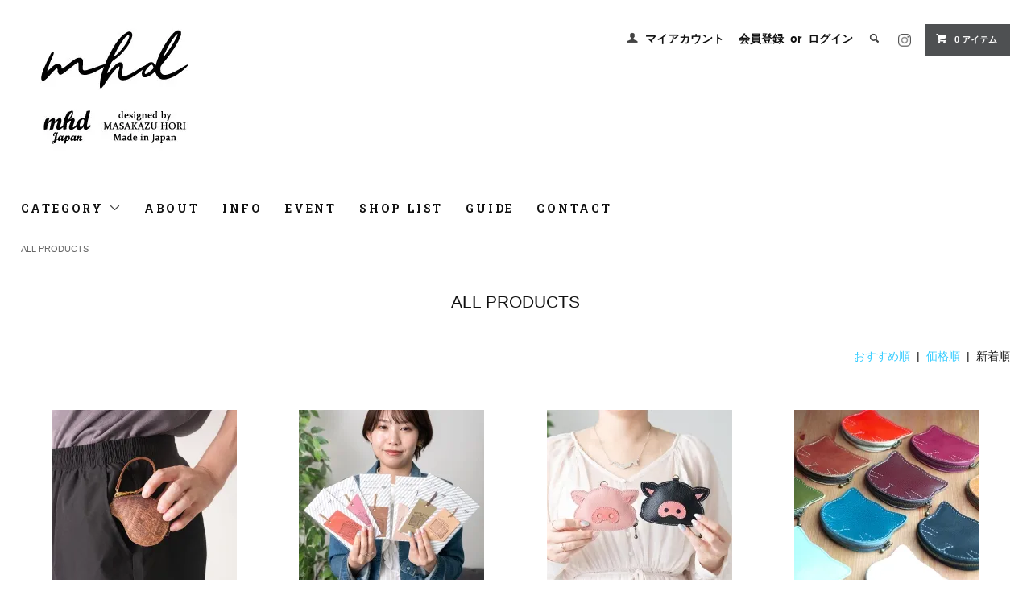

--- FILE ---
content_type: text/html; charset=EUC-JP
request_url: https://www.mhd-japan.com/?mode=grp&gid=1371260&sort=n
body_size: 11590
content:
<!DOCTYPE html PUBLIC "-//W3C//DTD XHTML 1.0 Transitional//EN" "http://www.w3.org/TR/xhtml1/DTD/xhtml1-transitional.dtd">
<html xmlns:og="http://ogp.me/ns#" xmlns:fb="http://www.facebook.com/2008/fbml" xmlns:mixi="http://mixi-platform.com/ns#" xmlns="http://www.w3.org/1999/xhtml" xml:lang="ja" lang="ja" dir="ltr">
<head>
<meta http-equiv="content-type" content="text/html; charset=euc-jp" />
<meta http-equiv="X-UA-Compatible" content="IE=edge,chrome=1" />
<title>ALL PRODUCTS - mhd</title>
<meta name="Keywords" content="ALL PRODUCTS,mhd, shelly, 日本列島, ネックレス, シェリー, 革小物, 財布, アクセサリー, デザインブーム, 日本, Japan,ジャパン, 日本列島ネックレス, ジパング, 日本列島デザイン, 日本デザイン, 日本アクセサリー, 日本ネックレス、コインケース、キーケース、キーホルダー" />
<meta name="Description" content="デザイナーズブランドmhdの公式オンラインストア。革小物やアクセサリーなど中心に日本を感じられるものづくりを行っています。" />
<meta name="Author" content="" />
<meta name="Copyright" content="MASAKAZU HORI DESIGN" />
<meta http-equiv="content-style-type" content="text/css" />
<meta http-equiv="content-script-type" content="text/javascript" />
<link rel="stylesheet" href="https://www.mhd-japan.com/css/framework/colormekit.css" type="text/css" />
<link rel="stylesheet" href="https://www.mhd-japan.com/css/framework/colormekit-responsive.css" type="text/css" />
<link rel="stylesheet" href="https://img20.shop-pro.jp/PA01248/371/css/5/index.css?cmsp_timestamp=20240922231358" type="text/css" />

<link rel="alternate" type="application/rss+xml" title="rss" href="https://www.mhd-japan.com/?mode=rss" />
<link rel="alternate" media="handheld" type="text/html" href="https://www.mhd-japan.com/?mode=grp&gid=1371260&sort=n" />
<link rel="shortcut icon" href="https://img20.shop-pro.jp/PA01248/371/favicon.ico?cmsp_timestamp=20260122125129" />
<script type="text/javascript" src="//ajax.googleapis.com/ajax/libs/jquery/1.11.0/jquery.min.js" ></script>
<meta property="og:title" content="ALL PRODUCTS - mhd" />
<meta property="og:description" content="デザイナーズブランドmhdの公式オンラインストア。革小物やアクセサリーなど中心に日本を感じられるものづくりを行っています。" />
<meta property="og:url" content="https://www.mhd-japan.com?mode=grp&gid=1371260&sort=n" />
<meta property="og:site_name" content="mhd" />
<meta property="og:image" content=""/>
<meta name="facebook-domain-verification" content="7yhj3fipwoydoh4moe95f0ydt4ckep" />

<script>
  var Colorme = {"page":"product_list","shop":{"account_id":"PA01248371","title":"mhd"},"basket":{"total_price":0,"items":[]},"customer":{"id":null}};

  (function() {
    function insertScriptTags() {
      var scriptTagDetails = [];
      var entry = document.getElementsByTagName('script')[0];

      scriptTagDetails.forEach(function(tagDetail) {
        var script = document.createElement('script');

        script.type = 'text/javascript';
        script.src = tagDetail.src;
        script.async = true;

        if( tagDetail.integrity ) {
          script.integrity = tagDetail.integrity;
          script.setAttribute('crossorigin', 'anonymous');
        }

        entry.parentNode.insertBefore(script, entry);
      })
    }

    window.addEventListener('load', insertScriptTags, false);
  })();
</script><script>
  var Colorme = {"page":"product_list","shop":{"account_id":"PA01248371","title":"mhd"},"basket":{"total_price":0,"items":[]},"customer":{"id":null}};

  (function() {
    function insertFastScriptTags() {
      var scriptTagDetails = [{"src":"https:\/\/custom-options-assets.colorme.app\/custom-options-es5.js","integrity":null}];
      var entry = document.getElementsByTagName('script')[0];

      scriptTagDetails.forEach(function(tagDetail) {
        var script = document.createElement('script');

        script.type = 'text/javascript';
        script.src = tagDetail.src;
        script.async = true;

        if( tagDetail.integrity ) {
          script.integrity = tagDetail.integrity;
          script.setAttribute('crossorigin', 'anonymous');
        }

        entry.parentNode.insertBefore(script, entry);
      })
    }

    window.addEventListener('DOMContentLoaded', insertFastScriptTags, false);
  })();
</script>
<script async src="https://zen.one/analytics.js"></script>
</head>
<body>
<meta name="colorme-acc-payload" content="?st=1&pt=10033&ut=1371260&at=PA01248371&v=20260126195745&re=&cn=23232ffaced45405d047e098cf4c061c" width="1" height="1" alt="" /><script>!function(){"use strict";Array.prototype.slice.call(document.getElementsByTagName("script")).filter((function(t){return t.src&&t.src.match(new RegExp("dist/acc-track.js$"))})).forEach((function(t){return document.body.removeChild(t)})),function t(c){var r=arguments.length>1&&void 0!==arguments[1]?arguments[1]:0;if(!(r>=c.length)){var e=document.createElement("script");e.onerror=function(){return t(c,r+1)},e.src="https://"+c[r]+"/dist/acc-track.js?rev=3",document.body.appendChild(e)}}(["acclog001.shop-pro.jp","acclog002.shop-pro.jp"])}();</script><link href="https://fonts.googleapis.com/css?family=Roboto+Slab:400,700" rel="stylesheet" type="text/css">
  <link href="https://img.shop-pro.jp/tmpl_js/78/bxslider/jquery.bxslider.css" rel="stylesheet" type="text/css">
  <script src="https://img.shop-pro.jp/tmpl_js/78/bxslider/jquery.bxslider.min.js"></script>
<script src="https://img.shop-pro.jp/tmpl_js/78/jquery.tile.js"></script>
<script src="https://img.shop-pro.jp/tmpl_js/78/masonry.pkgd.min.js"></script>
<script src="https://img.shop-pro.jp/tmpl_js/78/smoothscroll.js"></script>
<script src="https://img.shop-pro.jp/tmpl_js/78/jquery.ah-placeholder.js"></script>
<script src="https://img.shop-pro.jp/tmpl_js/78/utility_index.js"></script>

<!--[if lte IE 8]>
<div id="wrapper" class="ie8 page--product_list">
<![endif]-->

<div id="wrapper" class="page--product_list">

  <div id="header" class="header__section container">
    <div class="clearfix">
      <h1 class="header__logo header__logo-img">
        <a href="https://www.mhd-japan.com/"><img src="https://img20.shop-pro.jp/PA01248/371/PA01248371.jpg?cmsp_timestamp=20260122125129" alt="mhd" /></a>
      </h1>

<head>

<link rel="preconnect" href="https://fonts.googleapis.com">
<link rel="preconnect" href="https://fonts.gstatic.com" crossorigin>
<link href="https://fonts.googleapis.com/css2?family=Josefin+Sans:ital,wght@0,350;1,350&display=swap" rel="stylesheet">	
</head>		
			
			
			
			
      <ul class="header-nav hidden-phone">
        
        <li class="header-nav__unit">
          <i class="icon-b icon-user"></i>
          <a href="https://www.mhd-japan.com/?mode=myaccount" class="header-nav__txt">マイアカウント</a>
        </li>
                              <li class="header-nav__unit">
                              <a href="https://www.mhd-japan.com/customer/signup/new" class="header-nav__txt">会員登録</a>
                &nbsp;or&nbsp;
                            <a href="https://www.mhd-japan.com/?mode=login&shop_back_url=https%3A%2F%2Fwww.mhd-japan.com%2F" class="header-nav__txt">ログイン</a>
            </li>
                          
        
        <li class="header-nav__unit">
          <i class="icon-b icon-search header__search-switch" data-visible-switch="search-form"></i>
          <form action="https://www.mhd-japan.com/" method="GET" class="header__search-form" data-visible-target="search-form">
            <input type="hidden" name="mode" value="srh" />
            <input type="text" name="keyword" placeholder="商品を検索" class="header__search-form__input" data-search-input="search-form__input" />
          </form>
        </li>
        
  
				
				
        <li class="header-nav__unit">
 <a href="https://www.instagram.com/mhd_japan/" target="_blank"><img src="https://masakazuhori.com/w/wp-content/uploads/2020/09/icon_instagram.gif"   width="16" height="16"></a>
</li>
				

				
				
				
				
				
				
        
        
        <li class="header-nav__unit">
          <a href="https://www.mhd-japan.com/cart/proxy/basket?shop_id=PA01248371&shop_domain=mhd-japan.com" class="btn txt--sm header-nav__btn btn-secondary">
            <i class="icon-w icon-cart"></i>0 アイテム
          </a>
        </li>
        
      </ul>
			
			
			
      
      
            
    </div>
		
		
    
    <ul class="global-nav-phone visible-phone">
      <li>
        <a href="javascript:TabBlockToggle('global-nav');">
          <i class="icon-lg-b icon-list"></i>
        </a>
      </li>
      <li>
        <a href="javascript:TabBlockToggle('global-nav__search-form');">
          <i class="icon-lg-b icon-search"></i>
        </a>
      </li>
      <li>
        <a href="javascript:TabBlockToggle('global-nav__user-nav');">
          <i class="icon-lg-b icon-user"></i>
        </a>
      </li>
      <li>
        <a href="https://www.mhd-japan.com/cart/proxy/basket?shop_id=PA01248371&shop_domain=mhd-japan.com">
          <i class="icon-lg-b icon-cart"></i>
        </a>
      </li>
    </ul>
    
    <div>
      <ul class="global-nav clearfix global-nav__pulldown-nav" data-visible-target="global-nav" data-block="tab-content">
        <li class="global-nav__unit global-nav__pulldown">
          <a href="javascript:PulldownToggle('global-nav__product-nav');" class="global-nav__unit__txt">
            CATEGORY <i class="icon-b icon-chevron_thin_down hidden-phone"></i>
          </a>
          
          <div class="visible-phone">
            <ul class="header__pulldown-nav__list">
              
              <a>カテゴリーから探す</a>                <li>
                  <a href="https://www.mhd-japan.com/?mode=cate&cbid=1568380&csid=0">
                   革小物
                  </a>
                </li>
                              <li>
                  <a href="https://www.mhd-japan.com/?mode=cate&cbid=1568129&csid=0">
                   アクセサリー
                  </a>
                </li>
                              <li>
                  <a href="https://www.mhd-japan.com/?mode=cate&cbid=2885415&csid=0">
                   バッグ
                  </a>
                </li>
                              <li>
                  <a href="https://www.mhd-japan.com/?mode=cate&cbid=2885416&csid=0">
                   その他
                  </a>
                </li>
                            
              
             <a>グループから探す</a>                 <li>
                  <a href="https://www.mhd-japan.com/?mode=grp&gid=1371260">
                    ALL PRODUCTS
                  </a>
                </li>
                              <li>
                  <a href="https://www.mhd-japan.com/?mode=grp&gid=793273">
                    JAPAN SERIES
                  </a>
                </li>
                              <li>
                  <a href="https://www.mhd-japan.com/?mode=grp&gid=791810">
                    THINK JAPAN
                  </a>
                </li>
                              <li>
                  <a href="https://www.mhd-japan.com/?mode=grp&gid=793274">
                    mhd LEATHERS
                  </a>
                </li>
                              <li>
                  <a href="https://www.mhd-japan.com/?mode=grp&gid=2907861">
                    CHIKIRI TOWEL
                  </a>
                </li>
                              <li>
                  <a href="https://www.mhd-japan.com/?mode=grp&gid=1230366">
                    FelLe
                  </a>
                </li>
                              <li>
                  <a href="https://www.mhd-japan.com/?mode=grp&gid=2907890">
                    本革の端切れからできたリボンブローチ
                  </a>
                </li>
                              <li>
                  <a href="https://www.mhd-japan.com/?mode=grp&gid=2908257">
                    野鳥シリーズ
                  </a>
                </li>
                              <li>
                  <a href="https://www.mhd-japan.com/?mode=grp&gid=2988191">
                    うちの子オーダー革小物 uchinocko
                  </a>
                </li>
                          </ul>
          </div>
          
        </li>
                        <li class="global-nav__unit">
          <a href="http://www.mhd-japan.com/?mode=f1" class="global-nav__unit__txt">ABOUT</a>
        </li>

                                <li class="global-nav__unit">
          <a href="http://www.mhd-japan.com/?mode=f7" class="global-nav__unit__txt">INFO</a> 
        </li>
        <li class="global-nav__unit">
          <a href="http://www.mhd-japan.com/?mode=f2" class="global-nav__unit__txt">EVENT</a>
        </li>
                <li class="global-nav__unit">
          <a href="http://www.mhd-japan.com/?mode=f4" class="global-nav__unit__txt">SHOP LIST</a>
        </li>
        <li class="global-nav__unit">
          <a href="https://www.mhd-japan.com/?mode=sk#info" class="global-nav__unit__txt">GUIDE</a>
        </li>
                        <li class="global-nav__unit">
          <a href="https://mhd.shop-pro.jp/customer/inquiries/new" class="global-nav__unit__txt">CONTACT</a>
        </li>
      </ul>
      <div class="global-nav__pulldown-nav" data-visible-target="global-nav__search-form" data-block="tab-content">
        <form action="https://www.mhd-japan.com/" method="GET" class="header__search-form--phone">
          <input type="hidden" name="mode" value="srh" />
          <input type="text" name="keyword" placeholder="商品を検索" />
          <button class="btn">検索</button>
        </form>
      </div>
      <div class="global-nav__pulldown-nav" data-visible-target="global-nav__user-nav" data-block="tab-content">
        <ul class="header__pulldown-nav__list">
          <li><a href="https://www.mhd-japan.com/?mode=myaccount">マイアカウント</a></li>
                                                    <li><a href="https://www.mhd-japan.com/customer/signup/new">会員登録</a></li>
                            <li><a href="https://www.mhd-japan.com/?mode=login&shop_back_url=https%3A%2F%2Fwww.mhd-japan.com%2F">ログイン</a></li>
                              </ul>
      </div>
    </div>
    <div class="global-nav__pulldown-nav row hidden-phone" data-visible-target="global-nav__product-nav" data-block="tab-content">
      
                                                        <ul class="row header__pulldown-nav__list col col-sm-12">
                    <li>
              <a href="https://www.mhd-japan.com/?mode=cate&cbid=1568380&csid=0">
                革小物
              </a>
            </li>
                                          <li>
              <a href="https://www.mhd-japan.com/?mode=cate&cbid=1568129&csid=0">
                アクセサリー
              </a>
            </li>
                                          <li>
              <a href="https://www.mhd-japan.com/?mode=cate&cbid=2885415&csid=0">
                バッグ
              </a>
            </li>
                                          <li>
              <a href="https://www.mhd-japan.com/?mode=cate&cbid=2885416&csid=0">
                その他
              </a>
            </li>
                          </ul>
                    
      
                                    
                    <ul class="row header__pulldown-nav__list col col-sm-12">
                    <li>
              <a href="https://www.mhd-japan.com/?mode=grp&gid=1371260">
                ALL PRODUCTS
              </a>
            </li>
                                          <li>
              <a href="https://www.mhd-japan.com/?mode=grp&gid=793273">
                JAPAN SERIES
              </a>
            </li>
                                          <li>
              <a href="https://www.mhd-japan.com/?mode=grp&gid=791810">
                THINK JAPAN
              </a>
            </li>
                                          <li>
              <a href="https://www.mhd-japan.com/?mode=grp&gid=793274">
                mhd LEATHERS
              </a>
            </li>
                                          <li>
              <a href="https://www.mhd-japan.com/?mode=grp&gid=2907861">
                CHIKIRI TOWEL
              </a>
            </li>
                  </ul>
          <ul class="row header__pulldown-nav__list col col-sm-12">
                                          <li>
              <a href="https://www.mhd-japan.com/?mode=grp&gid=1230366">
                FelLe
              </a>
            </li>
                                          <li>
              <a href="https://www.mhd-japan.com/?mode=grp&gid=2907890">
                本革の端切れからできたリボンブローチ
              </a>
            </li>
                                          <li>
              <a href="https://www.mhd-japan.com/?mode=grp&gid=2908257">
                野鳥シリーズ
              </a>
            </li>
                                          <li>
              <a href="https://www.mhd-japan.com/?mode=grp&gid=2988191">
                うちの子オーダー革小物 uchinocko
              </a>
            </li>
                          </ul>
                    
    </div>
  </div>
      <div class="container">
  
  <div class="topicpath-nav">
    <ul>
                        <li>
                        <a href="https://www.mhd-japan.com/?mode=grp&gid=1371260">ALL PRODUCTS</a>
          </li>
                  </ul>
  </div>
  

  <h2 class="section__title-h2">
          ALL PRODUCTS
      </h2>

  
    

  
    

  
    

  
    

      
    <p class="product-list__sort">
              <a href="?mode=grp&gid=1371260">おすすめ順</a>      &nbsp;|&nbsp;
              <a href="?mode=grp&gid=1371260&sort=p">価格順</a>      &nbsp;|&nbsp;
      新着順
          </p>
    
    
    <ul class="row product-list section__block">
              <li class="col col-lg-3 col-sm-4 col-xs-12 product-list__unit">
          <div class="product-list__unit__inner">
            <a href="?pid=184495147">
                              <img src="https://img20.shop-pro.jp/PA01248/371/product/184495147_th.jpg?cmsp_timestamp=20250123160021" alt="里芋デザイン本革コインケース / SATOIMO(全３型)" class="product-list__photo" />
                          </a>
            <a href="?pid=184495147" class="product-list__name product-list__text">
              里芋デザイン本革コインケース / SATOIMO(全３型)
            </a>
                        <p>
                                              <span class="product-list__price product-list__text">
                  5,800円(税込6,380円)
                </span>
                                          </p>
          </div>
        </li>
              <li class="col col-lg-3 col-sm-4 col-xs-12 product-list__unit">
          <div class="product-list__unit__inner">
            <a href="?pid=177682450">
                              <img src="https://img20.shop-pro.jp/PA01248/371/product/177682450_th.jpg?cmsp_timestamp=20231017012759" alt="本革の端切れからできたブックマーク / BOOKTIME" class="product-list__photo" />
                          </a>
            <a href="?pid=177682450" class="product-list__name product-list__text">
              本革の端切れからできたブックマーク / BOOKTIME
            </a>
                        <p>
                                              <span class="product-list__price product-list__text">
                  500円(税込550円)
                </span>
                                          </p>
          </div>
        </li>
              <li class="col col-lg-3 col-sm-4 col-xs-12 product-list__unit">
          <div class="product-list__unit__inner">
            <a href="?pid=177517855">
                              <img src="https://img20.shop-pro.jp/PA01248/371/product/177517855_th.jpg?cmsp_timestamp=20231010010530" alt="豚さんモチーフのコインケース / buta(全３色)" class="product-list__photo" />
                          </a>
            <a href="?pid=177517855" class="product-list__name product-list__text">
              豚さんモチーフのコインケース / buta(全３色)
            </a>
                        <p>
                                              <span class="product-list__price product-list__text">
                  4,500円(税込4,950円)
                </span>
                                          </p>
          </div>
        </li>
              <li class="col col-lg-3 col-sm-4 col-xs-12 product-list__unit">
          <div class="product-list__unit__inner">
            <a href="?pid=177514835">
                              <img src="https://img20.shop-pro.jp/PA01248/371/product/177514835_th.jpg?cmsp_timestamp=20231009181611" alt="猫型マルチケース / Tama (オーダーカラー全２８色) " class="product-list__photo" />
                          </a>
            <a href="?pid=177514835" class="product-list__name product-list__text">
              猫型マルチケース / Tama (オーダーカラー全２８色) 
            </a>
                        <p>
                                              <span class="product-list__price product-list__text">
                  4,900円(税込5,390円)
                </span>
                                          </p>
          </div>
        </li>
              <li class="col col-lg-3 col-sm-4 col-xs-12 product-list__unit">
          <div class="product-list__unit__inner">
            <a href="?pid=177504615">
                              <img src="https://img20.shop-pro.jp/PA01248/371/product/177504615_th.jpg?cmsp_timestamp=20231008165926" alt="柴犬モチーフのマルチケース / shiba(全２色)" class="product-list__photo" />
                          </a>
            <a href="?pid=177504615" class="product-list__name product-list__text">
              柴犬モチーフのマルチケース / shiba(全２色)
            </a>
                        <p>
                                              <span class="product-list__price product-list__text">
                  4,900円(税込5,390円)
                </span>
                                          </p>
          </div>
        </li>
              <li class="col col-lg-3 col-sm-4 col-xs-12 product-list__unit">
          <div class="product-list__unit__inner">
            <a href="?pid=177470671">
                              <img src="https://img20.shop-pro.jp/PA01248/371/product/177470671_th.jpg?cmsp_timestamp=20231006021131" alt="名入れ刻印" class="product-list__photo" />
                          </a>
            <a href="?pid=177470671" class="product-list__name product-list__text">
              名入れ刻印
            </a>
                        <p>
                                              <span class="product-list__price product-list__text">
                  500円(税込550円)
                </span>
                                          </p>
          </div>
        </li>
              <li class="col col-lg-3 col-sm-4 col-xs-12 product-list__unit">
          <div class="product-list__unit__inner">
            <a href="?pid=177452219">
                              <img src="https://img20.shop-pro.jp/PA01248/371/product/177452219_th.jpg?cmsp_timestamp=20231005015415" alt=""ルリビタキ"デザインの本革製ポーチ / Ruribitaki" class="product-list__photo" />
                          </a>
            <a href="?pid=177452219" class="product-list__name product-list__text">
              "ルリビタキ"デザインの本革製ポーチ / Ruribitaki
            </a>
                        <p>
                                              <span class="product-list__price product-list__text">
                  14,800円(税込16,280円)
                </span>
                                          </p>
          </div>
        </li>
              <li class="col col-lg-3 col-sm-4 col-xs-12 product-list__unit">
          <div class="product-list__unit__inner">
            <a href="?pid=177452139">
                              <img src="https://img20.shop-pro.jp/PA01248/371/product/177452139_th.jpg?cmsp_timestamp=20231005012547" alt=""メジロ"デザインの本革製ポーチ / Meziro" class="product-list__photo" />
                          </a>
            <a href="?pid=177452139" class="product-list__name product-list__text">
              "メジロ"デザインの本革製ポーチ / Meziro
            </a>
                        <p>
                                              <span class="product-list__price product-list__text">
                  14,800円(税込16,280円)
                </span>
                                          </p>
          </div>
        </li>
              <li class="col col-lg-3 col-sm-4 col-xs-12 product-list__unit">
          <div class="product-list__unit__inner">
            <a href="?pid=177452086">
                              <img src="https://img20.shop-pro.jp/PA01248/371/product/177452086_th.jpg?cmsp_timestamp=20231005005033" alt=""ジョウビタキ"デザインの本革製ポーチ / Joubitaki" class="product-list__photo" />
                          </a>
            <a href="?pid=177452086" class="product-list__name product-list__text">
              "ジョウビタキ"デザインの本革製ポーチ / Joubitaki
            </a>
                        <p>
                                              <span class="product-list__price product-list__text">
                  14,800円(税込16,280円)
                </span>
                                          </p>
          </div>
        </li>
              <li class="col col-lg-3 col-sm-4 col-xs-12 product-list__unit">
          <div class="product-list__unit__inner">
            <a href="?pid=177421477">
                              <img src="https://img20.shop-pro.jp/PA01248/371/product/177421477_th.jpg?cmsp_timestamp=20231005001244" alt=""燕(ツバメ)"デザインの本革製ポーチ / Tsubame" class="product-list__photo" />
                          </a>
            <a href="?pid=177421477" class="product-list__name product-list__text">
              "燕(ツバメ)"デザインの本革製ポーチ / Tsubame
            </a>
                        <p>
                                              <span class="product-list__price product-list__text">
                  14,800円(税込16,280円)
                </span>
                                          </p>
          </div>
        </li>
              <li class="col col-lg-3 col-sm-4 col-xs-12 product-list__unit">
          <div class="product-list__unit__inner">
            <a href="?pid=173560715">
                              <img src="https://img20.shop-pro.jp/PA01248/371/product/173560715_th.jpg?cmsp_timestamp=20231020014800" alt="コンパクトショルダーウォレット / Limerick(全３色)" class="product-list__photo" />
                          </a>
            <a href="?pid=173560715" class="product-list__name product-list__text">
              コンパクトショルダーウォレット / Limerick(全３色)
            </a>
                        <p>
                                              <span class="product-list__price product-list__text">
                  12,000円(税込13,200円)
                </span>
                                          </p>
          </div>
        </li>
              <li class="col col-lg-3 col-sm-4 col-xs-12 product-list__unit">
          <div class="product-list__unit__inner">
            <a href="?pid=173487138">
                              <img src="https://img20.shop-pro.jp/PA01248/371/product/173487138_th.jpg?cmsp_timestamp=20230311023544" alt="ブルーベリー染めレザーコンパクト財布 / BBwallet(全２色)" class="product-list__photo" />
                          </a>
            <a href="?pid=173487138" class="product-list__name product-list__text">
              ブルーベリー染めレザーコンパクト財布 / BBwallet(全２色)
            </a>
                        <p>
                                              <span class="product-list__price product-list__text">
                  12,800円(税込14,080円)
                </span>
                                          </p>
          </div>
        </li>
              <li class="col col-lg-3 col-sm-4 col-xs-12 product-list__unit">
          <div class="product-list__unit__inner">
            <a href="?pid=166667536">
                              <img src="https://img20.shop-pro.jp/PA01248/371/product/166667536_th.jpg?cmsp_timestamp=20220214162741" alt="ねこのて（猫の手）バレッタ / nekonote(全６色)" class="product-list__photo" />
                          </a>
            <a href="?pid=166667536" class="product-list__name product-list__text">
              ねこのて（猫の手）バレッタ / nekonote(全６色)
            </a>
                        <p>
                                              <span class="product-list__price product-list__text">
                  2,000円(税込2,200円)
                </span>
                                          </p>
          </div>
        </li>
              <li class="col col-lg-3 col-sm-4 col-xs-12 product-list__unit">
          <div class="product-list__unit__inner">
            <a href="?pid=165221579">
                              <img src="https://img20.shop-pro.jp/PA01248/371/product/165221579_th.jpg?cmsp_timestamp=20211127005604" alt="コインホルダー付き三つ折り財布 / Galway2.0(マヤベリー全４色)" class="product-list__photo" />
                          </a>
            <a href="?pid=165221579" class="product-list__name product-list__text">
              コインホルダー付き三つ折り財布 / Galway2.0(マヤベリー全４色)
            </a>
                        <p>
                                              <span class="product-list__price product-list__text">
                  12,800円(税込14,080円)
                </span>
                                          </p>
          </div>
        </li>
              <li class="col col-lg-3 col-sm-4 col-xs-12 product-list__unit">
          <div class="product-list__unit__inner">
            <a href="?pid=164491114">
                              <img src="https://img20.shop-pro.jp/PA01248/371/product/164491114_th.jpg?cmsp_timestamp=20211031155658" alt="手に馴染むデザインのスマートキーケース / micino (全１０色)" class="product-list__photo" />
                          </a>
            <a href="?pid=164491114" class="product-list__name product-list__text">
              手に馴染むデザインのスマートキーケース / micino (全１０色)
            </a>
                        <p>
                                              <span class="product-list__price product-list__text">
                  4,500円(税込4,950円)
                </span>
                                          </p>
          </div>
        </li>
              <li class="col col-lg-3 col-sm-4 col-xs-12 product-list__unit">
          <div class="product-list__unit__inner">
            <a href="?pid=162491817">
                              <img src="https://img20.shop-pro.jp/PA01248/371/product/162491817_th.jpg?cmsp_timestamp=20210811173539" alt="【送料無料】本革の端切れからできたリボンブローチ / Re:born (３個１セット-063-)" class="product-list__photo" />
                          </a>
            <a href="?pid=162491817" class="product-list__name product-list__text">
              【送料無料】本革の端切れからできたリボンブローチ / Re:born (３個１セット-063-)
            </a>
                        <p>
                                              <span class="product-list__price product-list__text">
                  1,455円(税込1,600円)
                </span>
                                          </p>
          </div>
        </li>
              <li class="col col-lg-3 col-sm-4 col-xs-12 product-list__unit">
          <div class="product-list__unit__inner">
            <a href="?pid=162491794">
                              <img src="https://img20.shop-pro.jp/PA01248/371/product/162491794_th.jpg?cmsp_timestamp=20210811173357" alt="【送料無料】本革の端切れからできたリボンブローチ / Re:born (３個１セット-051-)" class="product-list__photo" />
                          </a>
            <a href="?pid=162491794" class="product-list__name product-list__text">
              【送料無料】本革の端切れからできたリボンブローチ / Re:born (３個１セット-051-)
            </a>
                        <p>
                                              <span class="product-list__price product-list__text">
                  1,455円(税込1,600円)
                </span>
                                          </p>
          </div>
        </li>
              <li class="col col-lg-3 col-sm-4 col-xs-12 product-list__unit">
          <div class="product-list__unit__inner">
            <a href="?pid=162491774">
                              <img src="https://img20.shop-pro.jp/PA01248/371/product/162491774_th.jpg?cmsp_timestamp=20210811173211" alt="【送料無料】本革の端切れからできたリボンブローチ / Re:born (３個１セット-047-)" class="product-list__photo" />
                          </a>
            <a href="?pid=162491774" class="product-list__name product-list__text">
              【送料無料】本革の端切れからできたリボンブローチ / Re:born (３個１セット-047-)
            </a>
                        <p>
                                              <span class="product-list__price product-list__text">
                  1,455円(税込1,600円)
                </span>
                                          </p>
          </div>
        </li>
              <li class="col col-lg-3 col-sm-4 col-xs-12 product-list__unit">
          <div class="product-list__unit__inner">
            <a href="?pid=162416072">
                              <img src="https://img20.shop-pro.jp/PA01248/371/product/162416072_th.jpg?cmsp_timestamp=20210807024357" alt="【送料無料】本革の端切れからできたリボンブローチ / Re:born (３個１セット-035-)" class="product-list__photo" />
                          </a>
            <a href="?pid=162416072" class="product-list__name product-list__text">
              【送料無料】本革の端切れからできたリボンブローチ / Re:born (３個１セット-035-)
            </a>
                        <p>
                                              <span class="product-list__price product-list__text">
                  1,455円(税込1,600円)
                </span>
                                          </p>
          </div>
        </li>
              <li class="col col-lg-3 col-sm-4 col-xs-12 product-list__unit">
          <div class="product-list__unit__inner">
            <a href="?pid=162416070">
                              <img src="https://img20.shop-pro.jp/PA01248/371/product/162416070_th.jpg?cmsp_timestamp=20210807024251" alt="【送料無料】本革の端切れからできたリボンブローチ / Re:born (３個１セット-033-)" class="product-list__photo" />
                          </a>
            <a href="?pid=162416070" class="product-list__name product-list__text">
              【送料無料】本革の端切れからできたリボンブローチ / Re:born (３個１セット-033-)
            </a>
                        <p>
                                              <span class="product-list__price product-list__text">
                  1,455円(税込1,600円)
                </span>
                                          </p>
          </div>
        </li>
              <li class="col col-lg-3 col-sm-4 col-xs-12 product-list__unit">
          <div class="product-list__unit__inner">
            <a href="?pid=162416069">
                              <img src="https://img20.shop-pro.jp/PA01248/371/product/162416069_th.jpg?cmsp_timestamp=20210807024222" alt="【送料無料】本革の端切れからできたリボンブローチ / Re:born (３個１セット-029-)" class="product-list__photo" />
                          </a>
            <a href="?pid=162416069" class="product-list__name product-list__text">
              【送料無料】本革の端切れからできたリボンブローチ / Re:born (３個１セット-029-)
            </a>
                        <p>
                                              <span class="product-list__price product-list__text">
                  1,455円(税込1,600円)
                </span>
                                          </p>
          </div>
        </li>
              <li class="col col-lg-3 col-sm-4 col-xs-12 product-list__unit">
          <div class="product-list__unit__inner">
            <a href="?pid=162416066">
                              <img src="https://img20.shop-pro.jp/PA01248/371/product/162416066_th.jpg?cmsp_timestamp=20210807024028" alt="【送料無料】本革の端切れからできたリボンブローチ / Re:born (３個１セット-028-)" class="product-list__photo" />
                          </a>
            <a href="?pid=162416066" class="product-list__name product-list__text">
              【送料無料】本革の端切れからできたリボンブローチ / Re:born (３個１セット-028-)
            </a>
                        <p>
                                              <span class="product-list__price product-list__text">
                  1,455円(税込1,600円)
                </span>
                                          </p>
          </div>
        </li>
              <li class="col col-lg-3 col-sm-4 col-xs-12 product-list__unit">
          <div class="product-list__unit__inner">
            <a href="?pid=162416065">
                              <img src="https://img20.shop-pro.jp/PA01248/371/product/162416065_th.jpg?cmsp_timestamp=20210807024130" alt="【送料無料】本革の端切れからできたリボンブローチ / Re:born (３個１セット-025-)" class="product-list__photo" />
                          </a>
            <a href="?pid=162416065" class="product-list__name product-list__text">
              【送料無料】本革の端切れからできたリボンブローチ / Re:born (３個１セット-025-)
            </a>
                        <p>
                                              <span class="product-list__price product-list__text">
                  1,455円(税込1,600円)
                </span>
                                          </p>
          </div>
        </li>
              <li class="col col-lg-3 col-sm-4 col-xs-12 product-list__unit">
          <div class="product-list__unit__inner">
            <a href="?pid=162416064">
                              <img src="https://img20.shop-pro.jp/PA01248/371/product/162416064_th.jpg?cmsp_timestamp=20210807024058" alt="【送料無料】本革の端切れからできたリボンブローチ / Re:born (３個１セット-024-)" class="product-list__photo" />
                          </a>
            <a href="?pid=162416064" class="product-list__name product-list__text">
              【送料無料】本革の端切れからできたリボンブローチ / Re:born (３個１セット-024-)
            </a>
                        <p>
                                              <span class="product-list__price product-list__text">
                  1,455円(税込1,600円)
                </span>
                                          </p>
          </div>
        </li>
              <li class="col col-lg-3 col-sm-4 col-xs-12 product-list__unit">
          <div class="product-list__unit__inner">
            <a href="?pid=162416063">
                              <img src="https://img20.shop-pro.jp/PA01248/371/product/162416063_th.jpg?cmsp_timestamp=20210807024116" alt="【送料無料】本革の端切れからできたリボンブローチ / Re:born (３個１セット-023-)" class="product-list__photo" />
                          </a>
            <a href="?pid=162416063" class="product-list__name product-list__text">
              【送料無料】本革の端切れからできたリボンブローチ / Re:born (３個１セット-023-)
            </a>
                        <p>
                                              <span class="product-list__price product-list__text">
                  1,455円(税込1,600円)
                </span>
                                          </p>
          </div>
        </li>
              <li class="col col-lg-3 col-sm-4 col-xs-12 product-list__unit">
          <div class="product-list__unit__inner">
            <a href="?pid=162416048">
                              <img src="https://img20.shop-pro.jp/PA01248/371/product/162416048_th.jpg?cmsp_timestamp=20210807022850" alt="【送料無料】本革の端切れからできたリボンブローチ / Re:born (３個１セット-017-)" class="product-list__photo" />
                          </a>
            <a href="?pid=162416048" class="product-list__name product-list__text">
              【送料無料】本革の端切れからできたリボンブローチ / Re:born (３個１セット-017-)
            </a>
                        <p>
                                              <span class="product-list__price product-list__text">
                  1,455円(税込1,600円)
                </span>
                                          </p>
          </div>
        </li>
              <li class="col col-lg-3 col-sm-4 col-xs-12 product-list__unit">
          <div class="product-list__unit__inner">
            <a href="?pid=162399659">
                              <img src="https://img20.shop-pro.jp/PA01248/371/product/162399659_th.jpg?cmsp_timestamp=20210806142358" alt="【送料無料】本革の端切れからできたリボンブローチ / Re:born (ランダム３個１セット-ダーク系/シンプル系-)" class="product-list__photo" />
                          </a>
            <a href="?pid=162399659" class="product-list__name product-list__text">
              【送料無料】本革の端切れからできたリボンブローチ / Re:born (ランダム３個１セット-ダーク系/シンプル系-)
            </a>
                        <p>
                                              <span class="product-list__price product-list__text">
                  1,273円(税込1,400円)
                </span>
                                          </p>
          </div>
        </li>
              <li class="col col-lg-3 col-sm-4 col-xs-12 product-list__unit">
          <div class="product-list__unit__inner">
            <a href="?pid=162399251">
                              <img src="https://img20.shop-pro.jp/PA01248/371/product/162399251_th.jpg?cmsp_timestamp=20210806141526" alt="【送料無料】本革の端切れからできたリボンブローチ / Re:born (ランダム３個１セット-カラフル系/ポップ系-)" class="product-list__photo" />
                          </a>
            <a href="?pid=162399251" class="product-list__name product-list__text">
              【送料無料】本革の端切れからできたリボンブローチ / Re:born (ランダム３個１セット-カラフル系/ポップ系-)
            </a>
                        <p>
                                              <span class="product-list__price product-list__text">
                  1,273円(税込1,400円)
                </span>
                                          </p>
          </div>
        </li>
              <li class="col col-lg-3 col-sm-4 col-xs-12 product-list__unit">
          <div class="product-list__unit__inner">
            <a href="?pid=162387664">
                              <img src="https://img20.shop-pro.jp/PA01248/371/product/162387664_th.jpg?cmsp_timestamp=20210806024254" alt="【送料無料】本革の端切れからできたリボンブローチ / Re:born (ランダム３個１セット-ミックス-)" class="product-list__photo" />
                          </a>
            <a href="?pid=162387664" class="product-list__name product-list__text">
              【送料無料】本革の端切れからできたリボンブローチ / Re:born (ランダム３個１セット-ミックス-)
            </a>
                        <p>
                                              <span class="product-list__price product-list__text">
                  1,273円(税込1,400円)
                </span>
                                          </p>
          </div>
        </li>
              <li class="col col-lg-3 col-sm-4 col-xs-12 product-list__unit">
          <div class="product-list__unit__inner">
            <a href="?pid=162297607">
                              <img src="https://img20.shop-pro.jp/PA01248/371/product/162297607_th.jpg?cmsp_timestamp=20231022031914" alt="カードケースサイズウォレット / Wicklow (クロコ全１０色)" class="product-list__photo" />
                          </a>
            <a href="?pid=162297607" class="product-list__name product-list__text">
              カードケースサイズウォレット / Wicklow (クロコ全１０色)
            </a>
                        <p>
                                              <span class="product-list__price product-list__text">
                  6,000円(税込6,600円)
                </span>
                                          </p>
          </div>
        </li>
              <li class="col col-lg-3 col-sm-4 col-xs-12 product-list__unit">
          <div class="product-list__unit__inner">
            <a href="?pid=161885840">
                              <img src="https://img20.shop-pro.jp/PA01248/371/product/161885840_th.jpg?cmsp_timestamp=20231012022404" alt=""オカメインコ"デザインの本革製ポーチ / Okameinko-gray" class="product-list__photo" />
                          </a>
            <a href="?pid=161885840" class="product-list__name product-list__text">
              "オカメインコ"デザインの本革製ポーチ / Okameinko-gray
            </a>
                        <p>
                                              <span class="product-list__price product-list__text">
                  14,800円(税込16,280円)
                </span>
                                          </p>
          </div>
        </li>
              <li class="col col-lg-3 col-sm-4 col-xs-12 product-list__unit">
          <div class="product-list__unit__inner">
            <a href="?pid=161885278">
                              <img src="https://img20.shop-pro.jp/PA01248/371/product/161885278_th.jpg?cmsp_timestamp=20231012022351" alt=""白オカメインコ"デザインの本革製ポーチ / Okameinko-shiro" class="product-list__photo" />
                          </a>
            <a href="?pid=161885278" class="product-list__name product-list__text">
              "白オカメインコ"デザインの本革製ポーチ / Okameinko-shiro
            </a>
                        <p>
                                              <span class="product-list__price product-list__text">
                  14,800円(税込16,280円)
                </span>
                                          </p>
          </div>
        </li>
              <li class="col col-lg-3 col-sm-4 col-xs-12 product-list__unit">
          <div class="product-list__unit__inner">
            <a href="?pid=161883897">
                              <img src="https://img20.shop-pro.jp/PA01248/371/product/161883897_th.jpg?cmsp_timestamp=20210718182015" alt=""雀(すずめ)"デザインの本革製ポーチ / Suzume" class="product-list__photo" />
                          </a>
            <a href="?pid=161883897" class="product-list__name product-list__text">
              "雀(すずめ)"デザインの本革製ポーチ / Suzume
            </a>
                        <p>
                                              <span class="product-list__price product-list__text">
                  14,800円(税込16,280円)
                </span>
                                          </p>
          </div>
        </li>
              <li class="col col-lg-3 col-sm-4 col-xs-12 product-list__unit">
          <div class="product-list__unit__inner">
            <a href="?pid=161769664">
                              <img src="https://img20.shop-pro.jp/PA01248/371/product/161769664_th.jpg?cmsp_timestamp=20210714150930" alt="ちいさな存在感の猫型キーキャップ / chobi (シボ革B色/全３色)" class="product-list__photo" />
                          </a>
            <a href="?pid=161769664" class="product-list__name product-list__text">
              ちいさな存在感の猫型キーキャップ / chobi (シボ革B色/全３色)
            </a>
                        <p>
                                              <span class="product-list__price product-list__text">
                  1,000円(税込1,100円)
                </span>
                                          </p>
          </div>
        </li>
              <li class="col col-lg-3 col-sm-4 col-xs-12 product-list__unit">
          <div class="product-list__unit__inner">
            <a href="?pid=161743800">
                              <img src="https://img20.shop-pro.jp/PA01248/371/product/161743800_th.jpg?cmsp_timestamp=20231021174921" alt="カードケースサイズウォレット / Wicklow (しわ全２色)" class="product-list__photo" />
                          </a>
            <a href="?pid=161743800" class="product-list__name product-list__text">
              カードケースサイズウォレット / Wicklow (しわ全２色)
            </a>
                        <p>
                                              <span class="product-list__price product-list__text">
                  4,800円(税込5,280円)
                </span>
                                          </p>
          </div>
        </li>
              <li class="col col-lg-3 col-sm-4 col-xs-12 product-list__unit">
          <div class="product-list__unit__inner">
            <a href="?pid=156592980">
                              <img src="https://img20.shop-pro.jp/PA01248/371/product/156592980_th.jpg?cmsp_timestamp=20210104165206" alt="カードケースサイズウォレット / Wicklow (メタルカラー全２色)" class="product-list__photo" />
                          </a>
            <a href="?pid=156592980" class="product-list__name product-list__text">
              カードケースサイズウォレット / Wicklow (メタルカラー全２色)
            </a>
                        <p>
                                              <span class="product-list__price product-list__text">
                  5,600円(税込6,160円)
                </span>
                                          </p>
          </div>
        </li>
              <li class="col col-lg-3 col-sm-4 col-xs-12 product-list__unit">
          <div class="product-list__unit__inner">
            <a href="?pid=156592612">
                              <img src="https://img20.shop-pro.jp/PA01248/371/product/156592612_th.jpg?cmsp_timestamp=20210104162027" alt="カードケースサイズウォレット / Wicklow (エルヴァケーロ全６色)" class="product-list__photo" />
                          </a>
            <a href="?pid=156592612" class="product-list__name product-list__text">
              カードケースサイズウォレット / Wicklow (エルヴァケーロ全６色)
            </a>
                        <p>
                                              <span class="product-list__price product-list__text">
                  7,200円(税込7,920円)
                </span>
                                          </p>
          </div>
        </li>
              <li class="col col-lg-3 col-sm-4 col-xs-12 product-list__unit">
          <div class="product-list__unit__inner">
            <a href="?pid=156591844">
                              <img src="https://img20.shop-pro.jp/PA01248/371/product/156591844_th.jpg?cmsp_timestamp=20231022023908" alt="カードケースサイズウォレット / Wicklow (ビビットカラー全２色)" class="product-list__photo" />
                          </a>
            <a href="?pid=156591844" class="product-list__name product-list__text">
              カードケースサイズウォレット / Wicklow (ビビットカラー全２色)
            </a>
                        <p>
                                              <span class="product-list__price product-list__text">
                  5,600円(税込6,160円)
                </span>
                                          </p>
          </div>
        </li>
              <li class="col col-lg-3 col-sm-4 col-xs-12 product-list__unit">
          <div class="product-list__unit__inner">
            <a href="?pid=156591009">
                              <img src="https://img20.shop-pro.jp/PA01248/371/product/156591009_th.jpg?cmsp_timestamp=20210104142329" alt="カードケースサイズウォレット / Wicklow (マヤベリー全１０色)" class="product-list__photo" />
                          </a>
            <a href="?pid=156591009" class="product-list__name product-list__text">
              カードケースサイズウォレット / Wicklow (マヤベリー全１０色)
            </a>
                        <p>
                                              <span class="product-list__price product-list__text">
                  6,800円(税込7,480円)
                </span>
                                          </p>
          </div>
        </li>
              <li class="col col-lg-3 col-sm-4 col-xs-12 product-list__unit">
          <div class="product-list__unit__inner">
            <a href="?pid=156084895">
                              <img src="https://img20.shop-pro.jp/PA01248/371/product/156084895_th.jpg?cmsp_timestamp=20201207172733" alt="くり返し洗って使えるリバーシブルマスク / mask -国産ダンガリーコットンブラウン-" class="product-list__photo" />
                          </a>
            <a href="?pid=156084895" class="product-list__name product-list__text">
              くり返し洗って使えるリバーシブルマスク / mask -国産ダンガリーコットンブラウン-
            </a>
                        <p>
                                              <span class="product-list__price product-list__text">
                  900円(税込990円)
                </span>
                                          </p>
          </div>
        </li>
              <li class="col col-lg-3 col-sm-4 col-xs-12 product-list__unit">
          <div class="product-list__unit__inner">
            <a href="?pid=155656316">
                              <img src="https://img20.shop-pro.jp/PA01248/371/product/155656316_th.jpg?cmsp_timestamp=20201121005549" alt=""運気を安定させる"鍵穴＆古墳モチーフの本革キーホルダー / KagianaKofun(全６色)" class="product-list__photo" />
                          </a>
            <a href="?pid=155656316" class="product-list__name product-list__text">
              "運気を安定させる"鍵穴＆古墳モチーフの本革キーホルダー / KagianaKofun(全６色)
            </a>
                        <p>
                                              <span class="product-list__price product-list__text">
                  2,000円(税込2,200円)
                </span>
                                          </p>
          </div>
        </li>
              <li class="col col-lg-3 col-sm-4 col-xs-12 product-list__unit">
          <div class="product-list__unit__inner">
            <a href="?pid=155624879">
                              <img src="https://img20.shop-pro.jp/PA01248/371/product/155624879_th.jpg?cmsp_timestamp=20201119225303" alt="ちいさな存在感の猫型キーキャップ / chobi (マヤベリー/全１０色)" class="product-list__photo" />
                          </a>
            <a href="?pid=155624879" class="product-list__name product-list__text">
              ちいさな存在感の猫型キーキャップ / chobi (マヤベリー/全１０色)
            </a>
                        <p>
                                              <span class="product-list__price product-list__text">
                  1,000円(税込1,100円)
                </span>
                                          </p>
          </div>
        </li>
              <li class="col col-lg-3 col-sm-4 col-xs-12 product-list__unit">
          <div class="product-list__unit__inner">
            <a href="?pid=155624825">
                              <img src="https://img20.shop-pro.jp/PA01248/371/product/155624825_th.jpg?cmsp_timestamp=20201119224248" alt="ちいさな存在感の猫型キーキャップ / chobi (シボ革A色/全３色)" class="product-list__photo" />
                          </a>
            <a href="?pid=155624825" class="product-list__name product-list__text">
              ちいさな存在感の猫型キーキャップ / chobi (シボ革A色/全３色)
            </a>
                        <p>
                                              <span class="product-list__price product-list__text">
                  1,000円(税込1,100円)
                </span>
                                          </p>
          </div>
        </li>
              <li class="col col-lg-3 col-sm-4 col-xs-12 product-list__unit">
          <div class="product-list__unit__inner">
            <a href="?pid=155624736">
                              <img src="https://img20.shop-pro.jp/PA01248/371/product/155624736_th.jpg?cmsp_timestamp=20201119223231" alt="ちいさな存在感の猫型キーキャップ / chobi (ハチワレ/全３色)" class="product-list__photo" />
                          </a>
            <a href="?pid=155624736" class="product-list__name product-list__text">
              ちいさな存在感の猫型キーキャップ / chobi (ハチワレ/全３色)
            </a>
                        <p>
                                              <span class="product-list__price product-list__text">
                  1,000円(税込1,100円)
                </span>
                                          </p>
          </div>
        </li>
              <li class="col col-lg-3 col-sm-4 col-xs-12 product-list__unit">
          <div class="product-list__unit__inner">
            <a href="?pid=155624679">
                              <img src="https://img20.shop-pro.jp/PA01248/371/product/155624679_th.jpg?cmsp_timestamp=20201119222207" alt="ちいさな存在感の猫型キーキャップ / chobi (とら＆ぶち/全３色)" class="product-list__photo" />
                          </a>
            <a href="?pid=155624679" class="product-list__name product-list__text">
              ちいさな存在感の猫型キーキャップ / chobi (とら＆ぶち/全３色)
            </a>
                        <p>
                                              <span class="product-list__price product-list__text">
                  1,000円(税込1,100円)
                </span>
                                          </p>
          </div>
        </li>
              <li class="col col-lg-3 col-sm-4 col-xs-12 product-list__unit">
          <div class="product-list__unit__inner">
            <a href="?pid=155622576">
                              <img src="https://img20.shop-pro.jp/PA01248/371/product/155622576_th.jpg?cmsp_timestamp=20201119194507" alt="ちいさな存在感の猫型キーキャップ / chobi (ナチュラル＆みけ/全３色)" class="product-list__photo" />
                          </a>
            <a href="?pid=155622576" class="product-list__name product-list__text">
              ちいさな存在感の猫型キーキャップ / chobi (ナチュラル＆みけ/全３色)
            </a>
                        <p>
                                              <span class="product-list__price product-list__text">
                  1,000円(税込1,100円)
                </span>
                                          </p>
          </div>
        </li>
              <li class="col col-lg-3 col-sm-4 col-xs-12 product-list__unit">
          <div class="product-list__unit__inner">
            <a href="?pid=154421208">
                              <img src="https://img20.shop-pro.jp/PA01248/371/product/154421208_th.jpg?cmsp_timestamp=20231010003911" alt="ハットデザインの本革コインケース / myhat (全９色)" class="product-list__photo" />
                          </a>
            <a href="?pid=154421208" class="product-list__name product-list__text">
              ハットデザインの本革コインケース / myhat (全９色)
            </a>
                        <p>
                                              <span class="product-list__price product-list__text">
                  4,500円(税込4,950円)
                </span>
                                          </p>
          </div>
        </li>
              <li class="col col-lg-3 col-sm-4 col-xs-12 product-list__unit">
          <div class="product-list__unit__inner">
            <a href="?pid=154420393">
                              <img src="https://img20.shop-pro.jp/PA01248/371/product/154420393_th.jpg?cmsp_timestamp=20231007215638" alt="富士山モチーフのマルチケース / fujica(全３色)" class="product-list__photo" />
                          </a>
            <a href="?pid=154420393" class="product-list__name product-list__text">
              富士山モチーフのマルチケース / fujica(全３色)
            </a>
                        <p>
                                              <span class="product-list__price product-list__text">
                  4,500円(税込4,950円)
                </span>
                                          </p>
          </div>
        </li>
              <li class="col col-lg-3 col-sm-4 col-xs-12 product-list__unit">
          <div class="product-list__unit__inner">
            <a href="?pid=154284210">
                              <img src="https://img20.shop-pro.jp/PA01248/371/product/154284210_th.jpg?cmsp_timestamp=20200924225345" alt="CHIKIRI TOWEL - ギフト個装箱" class="product-list__photo" />
                          </a>
            <a href="?pid=154284210" class="product-list__name product-list__text">
              CHIKIRI TOWEL - ギフト個装箱
            </a>
                        <p>
                                              <span class="product-list__price product-list__text">
                  4,230円(税込4,653円)
                </span>
                                          </p>
          </div>
        </li>
              <li class="col col-lg-3 col-sm-4 col-xs-12 product-list__unit">
          <div class="product-list__unit__inner">
            <a href="?pid=154283167">
                              <img src="https://img20.shop-pro.jp/PA01248/371/product/154283167_th.jpg?cmsp_timestamp=20200924212305" alt="CHIKIRI TOWEL - 千亀利タオル" class="product-list__photo" />
                          </a>
            <a href="?pid=154283167" class="product-list__name product-list__text">
              CHIKIRI TOWEL - 千亀利タオル
            </a>
                        <p>
                                              <span class="product-list__price product-list__text">
                  800円(税込880円)
                </span>
                                          </p>
          </div>
        </li>
              <li class="col col-lg-3 col-sm-4 col-xs-12 product-list__unit">
          <div class="product-list__unit__inner">
            <a href="?pid=144264424">
                              <img src="https://img20.shop-pro.jp/PA01248/371/product/144264424_th.jpg?cmsp_timestamp=20190707180229" alt="前方後円墳デザインのコイン＆カードケース / Kofun(全６色)" class="product-list__photo" />
                          </a>
            <a href="?pid=144264424" class="product-list__name product-list__text">
              前方後円墳デザインのコイン＆カードケース / Kofun(全６色)
            </a>
                        <p>
                                              <span class="product-list__price product-list__text">
                  4,700円(税込5,170円)
                </span>
                                          </p>
          </div>
        </li>
              <li class="col col-lg-3 col-sm-4 col-xs-12 product-list__unit">
          <div class="product-list__unit__inner">
            <a href="?pid=133915595">
                              <img src="https://img20.shop-pro.jp/PA01248/371/product/133915595_th.jpg?cmsp_timestamp=20180802072129" alt="L型ファスナーハーフウォレット / half (全１２色)" class="product-list__photo" />
                          </a>
            <a href="?pid=133915595" class="product-list__name product-list__text">
              L型ファスナーハーフウォレット / half (全１２色)
            </a>
                        <p>
                                              <span class="product-list__price product-list__text">
                  4,900円(税込5,390円)
                </span>
                                          </p>
          </div>
        </li>
              <li class="col col-lg-3 col-sm-4 col-xs-12 product-list__unit">
          <div class="product-list__unit__inner">
            <a href="?pid=133915557">
                              <img src="https://img20.shop-pro.jp/PA01248/371/product/133915557_th.jpg?cmsp_timestamp=20231022022511" alt="カードケースサイズウォレット / Wicklow (フォーマルカラー全６色)" class="product-list__photo" />
                          </a>
            <a href="?pid=133915557" class="product-list__name product-list__text">
              カードケースサイズウォレット / Wicklow (フォーマルカラー全６色)
            </a>
                        <p>
                                              <span class="product-list__price product-list__text">
                  5,600円(税込6,160円)
                </span>
                                          </p>
          </div>
        </li>
              <li class="col col-lg-3 col-sm-4 col-xs-12 product-list__unit">
          <div class="product-list__unit__inner">
            <a href="?pid=131293638">
                              <img src="https://img20.shop-pro.jp/PA01248/371/product/131293638_th.jpg?cmsp_timestamp=20180508181712" alt="シンプル4連本革キーケース / ichi(全１５色)" class="product-list__photo" />
                          </a>
            <a href="?pid=131293638" class="product-list__name product-list__text">
              シンプル4連本革キーケース / ichi(全１５色)
            </a>
                        <p>
                                              <span class="product-list__price product-list__text">
                  3,900円(税込4,290円)
                </span>
                                          </p>
          </div>
        </li>
              <li class="col col-lg-3 col-sm-4 col-xs-12 product-list__unit">
          <div class="product-list__unit__inner">
            <a href="?pid=131258988">
                              <img src="https://img20.shop-pro.jp/PA01248/371/product/131258988_th.jpg?cmsp_timestamp=20231017005313" alt="大容量の広マチ本革長財布 / turquoise(全４色)" class="product-list__photo" />
                          </a>
            <a href="?pid=131258988" class="product-list__name product-list__text">
              大容量の広マチ本革長財布 / turquoise(全４色)
            </a>
                        <p>
                                              <span class="product-list__price product-list__text">
                  25,000円(税込27,500円)
                </span>
                                          </p>
          </div>
        </li>
              <li class="col col-lg-3 col-sm-4 col-xs-12 product-list__unit">
          <div class="product-list__unit__inner">
            <a href="?pid=131257863">
                              <img src="https://img20.shop-pro.jp/PA01248/371/product/131257863_th.jpg?cmsp_timestamp=20180508002719" alt="２０ポケットの本革カードホルダー / Twenty(全１２色)" class="product-list__photo" />
                          </a>
            <a href="?pid=131257863" class="product-list__name product-list__text">
              ２０ポケットの本革カードホルダー / Twenty(全１２色)
            </a>
                        <p>
                                              <span class="product-list__price product-list__text">
                  4,200円(税込4,620円)
                </span>
                                          </p>
          </div>
        </li>
              <li class="col col-lg-3 col-sm-4 col-xs-12 product-list__unit">
          <div class="product-list__unit__inner">
            <a href="?pid=131256840">
                              <img src="https://img20.shop-pro.jp/PA01248/371/product/131256840_th.jpg?cmsp_timestamp=20180507233944" alt="ツートンカラー本革カードケース / dublin(全１２色)" class="product-list__photo" />
                          </a>
            <a href="?pid=131256840" class="product-list__name product-list__text">
              ツートンカラー本革カードケース / dublin(全１２色)
            </a>
                        <p>
                                              <span class="product-list__price product-list__text">
                  5,600円(税込6,160円)
                </span>
                                          </p>
          </div>
        </li>
              <li class="col col-lg-3 col-sm-4 col-xs-12 product-list__unit">
          <div class="product-list__unit__inner">
            <a href="?pid=131256603">
                              <img src="https://img20.shop-pro.jp/PA01248/371/product/131256603_th.jpg?cmsp_timestamp=20180507231743" alt="本革製のポケットティッシュケース / bill(全１２色)" class="product-list__photo" />
                          </a>
            <a href="?pid=131256603" class="product-list__name product-list__text">
              本革製のポケットティッシュケース / bill(全１２色)
            </a>
                        <p>
                                              <span class="product-list__price product-list__text">
                  3,900円(税込4,290円)
                </span>
                                          </p>
          </div>
        </li>
              <li class="col col-lg-3 col-sm-4 col-xs-12 product-list__unit">
          <div class="product-list__unit__inner">
            <a href="?pid=131256183">
                              <img src="https://img20.shop-pro.jp/PA01248/371/product/131256183_th.jpg?cmsp_timestamp=20180507225843" alt="コーヒー豆形状のカラビナ付きコインケース / mame(全４色)" class="product-list__photo" />
                          </a>
            <a href="?pid=131256183" class="product-list__name product-list__text">
              コーヒー豆形状のカラビナ付きコインケース / mame(全４色)
            </a>
                        <p>
                                              <span class="product-list__price product-list__text">
                  4,200円(税込4,620円)
                </span>
                                          </p>
          </div>
        </li>
              <li class="col col-lg-3 col-sm-4 col-xs-12 product-list__unit">
          <div class="product-list__unit__inner">
            <a href="?pid=131251468">
                              <img src="https://img20.shop-pro.jp/PA01248/371/product/131251468_th.jpg?cmsp_timestamp=20180507200939" alt="猫型マルチケース / Tama (レギュラーカラー全６色) " class="product-list__photo" />
                          </a>
            <a href="?pid=131251468" class="product-list__name product-list__text">
              猫型マルチケース / Tama (レギュラーカラー全６色) 
            </a>
                        <p>
                                              <span class="product-list__price product-list__text">
                  4,200円(税込4,620円)
                </span>
                                          </p>
          </div>
        </li>
          </ul>
    
    
    <div class="pagenation">
      <ul class="pagenation__list">
        <li class="pagenation__unit">
                      <span>&lt;</span>
                  </li>
                  <li class="pagenation__unit">
                                      <span>1</span>
                                  </li>
                  <li class="pagenation__unit">
                                      <a href="?mode=grp&gid=1371260&sort=n&page=2">2</a>
                                  </li>
                  <li class="pagenation__unit">
                                      <a href="?mode=grp&gid=1371260&sort=n&page=3">3</a>
                                  </li>
                <li class="pagenation__unit">
                      <a href="?mode=grp&gid=1371260&sort=n&page=2">&gt;</a>
                  </li>
      </ul>
      <p class="pagenation__info">
        147商品中&nbsp;1～60商品
      </p>
    </div>
    
  
  
    

  
    

  
    

</div>

<script src="https://img.shop-pro.jp/tmpl_js/78/utility_product_list.js"></script>    
	
    <div class="carousel-slide container section__block">
<h2 class="section__title-h2"><p><font size="6" face="Yu Mincho">Last Viewed</font></p></h2>
              <p class="txt--not-applicable">最近チェックした商品はまだありません。</p>
          </div>
    
    
  <div id="footer" class="footer__section">
                            <div class="footer__guide">
        <div class="row container">
          <div class="guide__col col col-md-12 col-lg-6">
            <h2 class="guide__h2">配送・送料について</h2>
            <div data-masonry="guide">
                              <div class="guide__unit col col-md-6 col-sm-12 col-lg-6">
                  <h3 class="guide__h3 h3">クリックポスト</h3>
                  <div>
                                        全国一律200円<br />
<br />
■商品によりクリックポストを使用できない物がございますのでご了承ください。<br />
■ポスト投函にて配達完了の為、お届け日時指定はできません。<br />
※長辺34cm以下、短辺25cm以下、厚さ3cm以下のサイズを送ることができます。<br />
※輸送中の紛失・破損があった場合の損害賠償はありませんので、ご注意ください。<br />
※ポストに入らないなどの問題がありますと、返送されてきてしまいますのでご注意ください。&nbsp;
                  </div>
                </div>
                              <div class="guide__unit col col-md-6 col-sm-12 col-lg-6">
                  <h3 class="guide__h3 h3">ゆうパック</h3>
                  <div>
                                        全国一律900円<br />
<br />
ご注文の合計金額が11,000円以上お買い上げのお客様は、全国送料無料です。※海外発送不可。<br />
<br />
■選択可能配達時間帯<br />
午前中<br />
12時頃～14時頃<br />
14時頃～16時頃<br />
16時頃～18時頃<br />
18時頃～20時頃<br />
20時頃～21時頃&nbsp;
                  </div>
                </div>
                          </div>
          </div>
          <div class="guide__col col col-md-12 col-lg-6">
            <h2 class="guide__h2">支払い方法について</h2>
            <div data-masonry="guide">
                              <div class="guide__unit col col-md-6 col-sm-12 col-lg-6">
                  <h3 class="guide__h3 h3">Amazon Pay</h3>
                  <div>
                                                            Amazonアカウントに登録された配送先や支払い方法を利用して決済できます。&nbsp;
                  </div>
                </div>
                              <div class="guide__unit col col-md-6 col-sm-12 col-lg-6">
                  <h3 class="guide__h3 h3">クレジット決済</h3>
                  <div>
                                                              <img class='payment_img' src='https://img.shop-pro.jp/common/card2.gif'><img class='payment_img' src='https://img.shop-pro.jp/common/card6.gif'><img class='payment_img' src='https://img.shop-pro.jp/common/card18.gif'><img class='payment_img' src='https://img.shop-pro.jp/common/card0.gif'><img class='payment_img' src='https://img.shop-pro.jp/common/card9.gif'><br />
                                        分割払い、リボ払いはご利用いただけません。&nbsp;
                  </div>
                </div>
                              <div class="guide__unit col col-md-6 col-sm-12 col-lg-6">
                  <h3 class="guide__h3 h3">銀行振込</h3>
                  <div>
                                                            ご購入後「ご注文確認メール」記載の口座(楽天銀行)へお振込み下さい。振込手数料ご負担下さい。&nbsp;
                  </div>
                </div>
                              <div class="guide__unit col col-md-6 col-sm-12 col-lg-6">
                  <h3 class="guide__h3 h3">会員登録・ポイントについて</h3>
                  <div>
                                                            会員登録(無料)で、初回お買い物会計時に500ポイントが付与され、100円につき1ポイントが貯まり、次回お買い物時に1ポイント＝1円の割引としてご使用可能。 ポイントに有効期限はありません。&nbsp;
                  </div>
                </div>
                          </div>
          </div>
                  </div>
        <div class="container clearfix">
          <a href="#wrapper" class="btn btn-pagetop btn-block">
            <i class="icon-lg-w icon-chevron_thin_up"></i>
          </a>
        </div>
      </div>
        <div class="footer__nav">
      <div class="row container">
                                    <div class="shop-owner clearfix col col-lg-6 col-md-12">
                          <div class="col-xs-12 shop-owner__photo">
                <img src="https://img20.shop-pro.jp/PA01248/371/PA01248371_m.png?cmsp_timestamp=20260122125129" />
              </div>
                        <div class="shop-owner__info">
              <h3 class="shop-owner__name">mhd</h3>
              <div class="shop-owner__txt">
                プロダクトデザイナー堀真寿のオリジナルデザイン雑貨ブランド。
「デザイン＝おもいやり」をテーマに発想されたプロダクトには、まるで命が吹き込まれているかのような存在感と優しさを感じることができます。
無理のないかたち、愛されるかたちを追求した"日本らしい発想の楽しいデザインプロダクト"をお楽しみください。<br>

<a href="https://www.instagram.com/mhd_japan/" target="_blank">Instagram</a>
              </div>
            </div>
          </div>
                <div class="row col col-lg-6 col-md-12">
          <h3 class="footer-nav__title">MORE INFO</h3>
          <ul class="footer-nav__col col col-lg-4 col-sm-12">
            <li><a href="https://www.mhd-japan.com/">ホーム</a></li>
            <li><a href="https://www.mhd-japan.com/?mode=sk#payment">お支払い方法について</a></li>
            <li><a href="https://www.mhd-japan.com/?mode=sk">配送方法・送料について</a></li>
            <li><a href="https://www.mhd-japan.com/?mode=sk#info">特定商取引法に基づく表記</a></li>
            <li><a href="https://www.mhd-japan.com/?mode=privacy">プライバシーポリシー</a></li>
            <li><a href="https://mhd.shop-pro.jp/customer/inquiries/new">お問い合わせ</a></li>
          </ul>
          <ul class="footer-nav__col col col-lg-4 col-sm-12">
                        <li><a href="https://www.mhd-japan.com/?mode=myaccount">マイアカウント</a></li>
                                                            <li><a href="https://www.mhd-japan.com/customer/signup/new">会員登録</a></li>
                                <li><a href="https://www.mhd-japan.com/?mode=login&shop_back_url=https%3A%2F%2Fwww.mhd-japan.com%2F">ログイン</a></li>
                                                    <li><a href="https://mhd.shop-pro.jp/customer/newsletter/subscriptions/new">メルマガ登録・解除</a></li>
                        <li class="hidden-phone"><a href="https://www.mhd-japan.com/?mode=rss">RSS</a>&nbsp;/&nbsp;<a href="https://www.mhd-japan.com/?mode=atom">ATOM</a></li>
                      </ul>
          <ul class="footer-nav__col col col-lg-4 col-sm-12">
            
                                          <li><a href="https://www.mhd-japan.com/?mode=f1">ABOUT</a></li>
                              <li><a href="https://www.mhd-japan.com/?mode=f2">EVENT</a></li>
                              <li><a href="https://www.mhd-japan.com/?mode=f3">EVENT recent</a></li>
                              <li><a href="https://www.mhd-japan.com/?mode=f4">SHOP LIST</a></li>
                              <li><a href="https://www.mhd-japan.com/?mode=f5">BRAND LIST</a></li>
                                      
          
          </ul>
        </div>
      </div>
      <div class="footer__copyright container row">
        <address class="col col-sm-12">&#169; mhd Japan Official Store / MASAKAZU HORI DESIGN<br>
当サイトの文章、画像などの無断転載を禁止します。</address>
        <p class="copyright__powered-by col col-sm-12">
          Powered&nbsp;by&nbsp;
          <a href="http://www.masakazuhori.com/w/" target="_blank">
            <img src="https://img20.shop-pro.jp/PA01248/371/etc/masakazuhoridesign-04.png?cmsp_timestamp=20160327031919" />
          </a>
        </p>
      </div>
    </div>
  </div>
</div>

<div id="fb-root"></div>
<script>(function(d, s, id) {
  var js, fjs = d.getElementsByTagName(s)[0];
  if (d.getElementById(id)) return;
  js = d.createElement(s); js.id = id;
  js.src = "//connect.facebook.net/ja_JP/sdk.js#xfbml=1&version=v2.5";
  fjs.parentNode.insertBefore(js, fjs);
}(document, 'script', 'facebook-jssdk'));</script><script type="text/javascript" src="https://www.mhd-japan.com/js/cart.js" ></script>
<script type="text/javascript" src="https://www.mhd-japan.com/js/async_cart_in.js" ></script>
<script type="text/javascript" src="https://www.mhd-japan.com/js/product_stock.js" ></script>
<script type="text/javascript" src="https://www.mhd-japan.com/js/js.cookie.js" ></script>
<script type="text/javascript" src="https://www.mhd-japan.com/js/favorite_button.js" ></script>
</body></html>